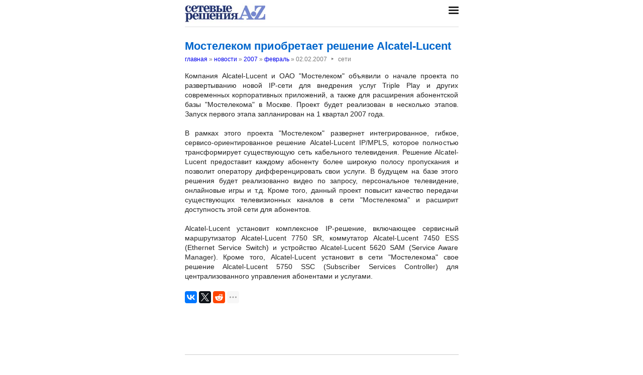

--- FILE ---
content_type: text/html; charset=utf-8
request_url: https://nestor.minsk.by/sr/news/2007/02/0202.html
body_size: 2520
content:
<!DOCTYPE html>
<html lang=ru><head><meta charset="utf-8">
<title>Мостелеком приобретает решение Alcatel-Lucent</title>
<meta name=description content="Компания Alcatel-Lucent и ОАО &quot;Мостелеком&quot; объявили о начале проекта по развертыванию новой IP-сети для внедрения услуг Triple Play и других современных корпоративных приложений, а также для расширения абонентской базы &quot;Мостелекома&quot; в Москве. Проект ...">
<meta name=keywords content="">
<link href="https://core.nestormedia.com/1/core.css" rel=stylesheet>
<link rel=stylesheet href=/style.css?v6>
<script src="https://core.nestormedia.com/1/core.js"></script>

<script src="https://cdn.jsdelivr.net/npm/interactjs/dist/interact.min.js"></script>
<script src="/js-local.js"></script>

<meta name=viewport content="width=device-width, initial-scale=1.0">
<style>

</style>
<base target="_self"></head>

<body>

<div class=width>

<div class=sideww>
<div class='sidew sidew--left'>
<div class='side side--left'>
<!-- rotate-left1 -->
<!-- rotate-left2 -->
<!-- rotate-left3 -->
</div>
</div>

<div class='sidew sidew--right'>
<div class='side side--right'>
<!-- rotate-right1 -->
<!-- rotate-right2 -->
<!-- rotate-right3 -->
</div>
</div>
</div>

</div>

<div class=rrt></div>
<div class=width>
<div class=head>
<div class=head__><a href='/sr/' class=logo><img src='/sr/logo.jpg' class=logo__logo></a></div>
<div class=head__tomenu> <div class="hamburger" onclick="document.getElementById('bc').scrollIntoView({block:'center', behavior:'smooth'})"><span></span><span></span><span></span></div> </div>
</div>
</div>

<div class=main>
<div class=width>
<div class=page>


<div class=page-news>
<h1>Мостелеком приобретает решение Alcatel-Lucent</h1>
<div class=breadcrumbs itemscope itemtype=https://schema.org/BreadcrumbList>
<a href='/sr/'>главная</a> » <span itemprop=itemListElement itemscope itemtype='https://schema.org/ListItem'>
	<a itemprop=item href='/sr/news/'>новости</a>
	<meta itemprop=position content=1>
	<meta itemprop=name content='новости'>
</span> » <span itemprop=itemListElement itemscope itemtype='https://schema.org/ListItem'>
	<a itemprop=item href='/sr/news/2007/'>2007</a>
	<meta itemprop=position content=2>
	<meta itemprop=name content='2007'>
</span> » <span itemprop=itemListElement itemscope itemtype='https://schema.org/ListItem'>
	<a itemprop=item href='/sr/news/2007/02/'>февраль</a>
	<meta itemprop=position content=3>
	<meta itemprop=name content='февраль'>
</span> » <span itemprop=itemListElement itemscope itemtype='https://schema.org/ListItem'>
	<span itemprop=item itemscope itemtype='https://schema.org/Thing' itemid='/sr/news/2007/02/0202.html'>02.02.2007<span class=date__sep>‣</span>сети</span>
	<meta itemprop=position content=4>
	<meta itemprop=name content='02.02.2007&lt;span class=date__sep&gt;‣&lt;/span&gt;сети'>
</span>
</div>
<div class=page__body>Компания Alcatel-Lucent и ОАО "Мостелеком" объявили о начале проекта по развертыванию новой IP-сети для внедрения услуг Triple Play и других современных корпоративных приложений, а также для расширения абонентской базы "Мостелекома" в Москве. Проект будет реализован в несколько этапов. Запуск первого этапа запланирован на 1 квартал 2007 года. <br><br>В рамках этого проекта "Мостелеком" развернет интегрированное, гибкое, сервисо-ориентированное решение Alcatel-Lucent IP/MPLS, которое полностью трансформирует существующую сеть кабельного телевидения. Решение Alcatel-Lucent предоставит каждому абоненту более широкую полосу пропускания и позволит оператору дифференцировать свои услуги. В будущем на базе этого решения будет реализованно видео по запросу, персональное телевидение, онлайновые игры и т.д. Кроме того, данный проект повысит качество передачи существующих телевизионных каналов в сети "Мостелекома" и расширит доступность этой сети для абонентов. <br><br>Alcatel-Lucent установит комплексное IP-решение, включающее сервисный маршрутизатор Alcatel-Lucent 7750 SR, коммутатор Alcatel-Lucent 7450 ESS (Ethernet Service Switch) и устройство Alcatel-Lucent 5620 SAM (Service Aware Manager). Кроме того, Alcatel-Lucent установит в сети "Мостелекома" свое решение Alcatel-Lucent 5750 SSC (Subscriber Services Controller) для централизованного управления абонентами и услугами. </div>

<!-- rotate-text-bottom -->
</div>

<script src="https://yastatic.net/share2/share.js"></script>
<div class="ya-share2" data-services="vkontakte,facebook,twitter,reddit,digg,
evernote,linkedin,pocket" data-limit="3" style="margin-top:20px"></div>

</div>
<div class=rrb></div>
</div>

<!-- rotate-bottom1 -->
<!-- rotate-bottom2 -->

</div>

<div class=width>
<div class=bc id=bc><div class=menu><a class=menu__a href=/sr/news/>все новости</a><a class=menu__a href=/sr/arch.html>архив статей</a><a class=menu__a href=/kg/>кг</a><a class=menu__a href=/sr/aboutus.html>редакция</a><a class=menu__a href=/kg/press/index.html>пресс-центр</a><a class=menu__a href=https://pressenter.ru/>новый сайт КГ - PressEnter.ru</a></div></div>
<div class=cont>
<a href=/ class=none><img class=cont__nestorlogo src=/nestor.gif alt="Основная страница издательства Нестор"></a><br>
©1999-2026 Сетевые решения
</div>

</div>
</div>



<script>
document.captureEvents(Event.click);document.onclick=dockclick;
function dockclick(e) { if (/https?:/.test(e.target)) {createRequest();str = e.target.id;url = "/clickdocker.pl?a=" + escape(e.target) + "&advid=" + str;request.open("GET", url, true);request.send(null);} return true;}
function createRequest() {try{request = new XMLHttpRequest();}catch (trymicrosoft) {try{request = new ActiveXObject("Msxml2.XMLHTTP");}catch(othermicrosoft){try{request=newActiveXObject("Microsoft.XMLHTTP");}catch(failed){request=false;}}};}
</script>

<!-- Yandex.Metrika counter --> <script type="text/javascript" > (function(m,e,t,r,i,k,a){m[i]=m[i]||function(){(m[i].a=m[i].a||[]).push(arguments)}; m[i].l=1*new Date();k=e.createElement(t),a=e.getElementsByTagName(t)[0],k.async=1,k.src=r,a.parentNode.insertBefore(k,a)}) (window, document, "script", "https://mc.yandex.ru/metrika/tag.js", "ym"); ym(29246180, "init", { clickmap:true, trackLinks:true, accurateTrackBounce:true, webvisor:true }); </script> <noscript><div><img src="https://mc.yandex.ru/watch/29246180" style="position:absolute; left:-9999px;" alt="" /></div></noscript> <!-- /Yandex.Metrika counter -->


<!-- nc:www:home:nestor.minsk.by --></body>
</html>
